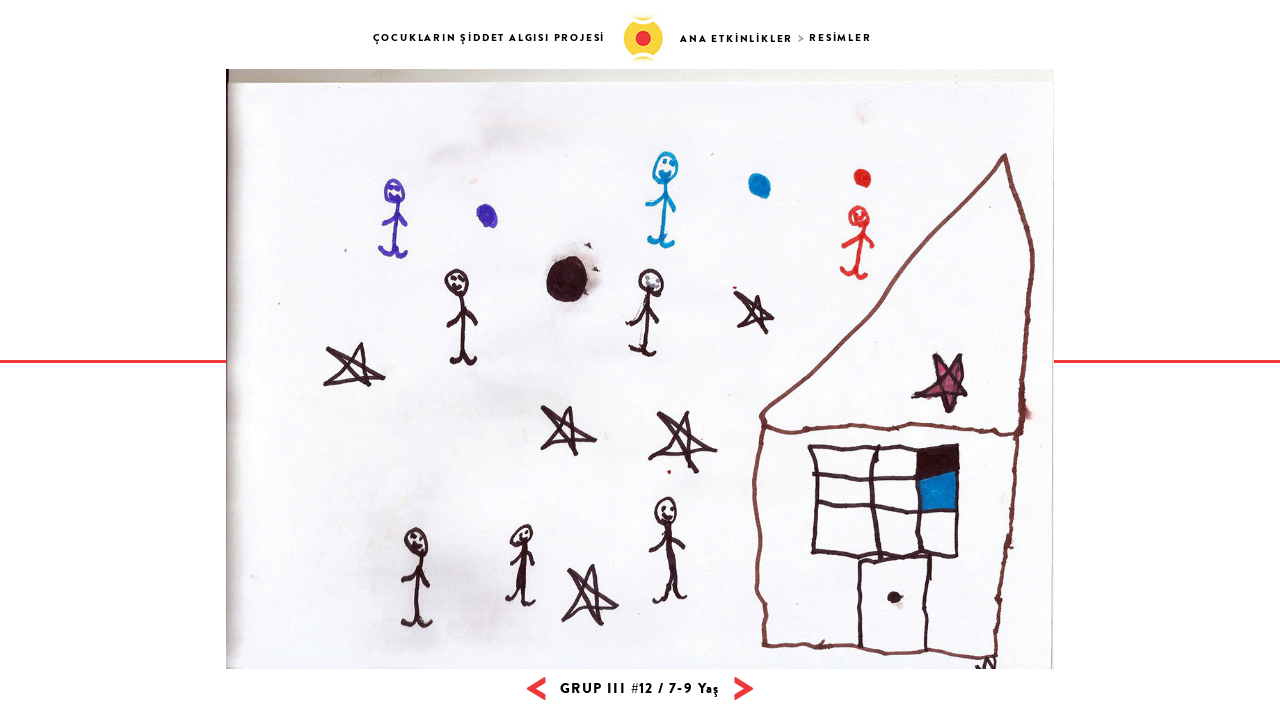

--- FILE ---
content_type: text/html; charset=UTF-8
request_url: https://cocuklarinsiddetalgisi.tarlabasi.org/faaliyetler/ana-etkinlikler/resimler/66
body_size: 1475
content:
		<!doctype html>
<html dir="ltr" lang="tr-TR" class="main">
    <head>
        <meta charset="UTF-8" />
        <meta http-equiv="X-UA-Compatible" content="IE=edge,chrome=1" />
        <meta name="viewport" content="width=device-width, initial-scale=1" />
        <title>Çocukların Şiddet Algısı Projesi</title>
		<meta name="Keywords" content="Çocuk, Şiddet, Çocuk Çalışmaları, Şiddet Algısı, Çocukların Şiddet Algısı, Resim, Fotoğraf, Öykü, Sanat Çalışması, Tarlabaşı Toplum Merkezi, Bernard van Leer Foundation">
		<meta name="Description" content="Çocukların gözünden şiddetin nasıl algılandığını araştırmayı, çocukları şiddet içeren etkileşimlere karşı güçlendirmeyi ve toplumda bu konuda duyarlılık yaratmayı hedefleyen bu projenin temel faaliyeti olarak Tarlabaşı’nda yaşayan 7-15 yaş arası çocuklarla oturumlar ve atölye çalışmaları yürütülmüştür.">
		<link href="/css/style.css" type="text/css" rel="stylesheet" />
		<link href="/css/fonts.css" type="text/css" rel="stylesheet" />
		<script type='text/javascript' src="/js/jquery.js"></script>
		<script type='text/javascript' src="/js/jquery.jscrollpane.min.js"></script>
		<script type="text/javascript" src="/js/jquery.mousewheel.js"></script>
		<script type='text/javascript' src="/js/functions.js"></script>
		<script type='text/javascript' src="/js/fontsmoothie.min.js"></script>
		<script>
		  (function(i,s,o,g,r,a,m){i['GoogleAnalyticsObject']=r;i[r]=i[r]||function(){
		  (i[r].q=i[r].q||[]).push(arguments)},i[r].l=1*new Date();a=s.createElement(o),
		  m=s.getElementsByTagName(o)[0];a.async=1;a.src=g;m.parentNode.insertBefore(a,m)
		  })(window,document,'script','https://www.google-analytics.com/analytics.js','ga');

		  ga('create', 'UA-92426020-1', 'auto');
		  ga('send', 'pageview');

		</script>
	</head>

		<body>
		
				<main class="gallery-main">
				<section class="image-container">
					<header class="gallery-header">
						<ul class="breadcrumb">
							<li><a href="/">ÇOCUKLARIN ŞİDDET ALGISI PROJESİ</a></li>
							<li><a href="/faaliyetler/ana-etkinlikler">ANA ETKİNLİKLER</a></li>
														<li><a href="/faaliyetler/ana-etkinlikler/resimler">RESİMLER</a></li>
													</ul>
					</header>
					<figure class="image ">
						<img ratio='0.72521008403361' alt="7-9 Yaş" src="/images/resimler/c-13.jpg">
						<figcaption>
						<div class="text">
							Adamlar var. Evin her tarafını kırıyorlar. Sonra evin pencerelerine renkli bir şeyler takıyorlar. (Niye bu adamlar evin her yerini kırıyorlar. ) Hırsızlar onlar çünkü. (Uçan şeyler neler? ) Balonlar.						</div>
						</figcaption>
					</figure>
					<nav class="gallery-nav">
						<a class="prev" title="GRUP III #11" href="/faaliyetler/ana-etkinlikler/resimler/65"> < </a>
						<h1 class="image-title">
							GRUP III #12 / 7-9 Yaş						</h1>
						<a class="next" title="GRUP III #13" href="/faaliyetler/ana-etkinlikler/resimler/67"> > </a>
					</nav>
				</section>
			<div class="bg-line"></div>
		</main>
		
	</body>
</html>

--- FILE ---
content_type: text/css
request_url: https://cocuklarinsiddetalgisi.tarlabasi.org/css/style.css
body_size: 4867
content:
html,body,div,span,applet,object,iframe,h1,h2,h3,h4,h5,h6,p,blockquote,pre,a,abbr,acronym,address,big,cite,code,del,dfn,em,img,ins,kbd,q,s,samp,small,strike,strong,sub,sup,tt,var,b,u,i,center,dl,dt,dd,ol,ul,li,fieldset,form,label,legend,table,caption,tbody,tfoot,thead,tr,th,td,article,aside,canvas,details,embed,figure,figcaption,footer,header,hgroup,menu,nav,output,ruby,section,summary,time,mark,audio,video{border:0;font-size:100%;font:inherit;vertical-align:baseline;margin:0;padding:0}article,aside,details,figcaption,figure,footer,header,hgroup,menu,nav,section{display:block}body{line-height:1}ul{list-style:none}blockquote,q{quotes:none}blockquote:before,blockquote:after,q:before,q:after{content:none}table{border-collapse:collapse;border-spacing:0}

html {width:100%; height:100%;}
body{font-family:'FernRE'; font-size:14px; line-height:19px; background-color:#fff; height:100%; width:100%; color: #000;}
a{text-decoration:none}

strong{font-weight:bold}
i{font-style:italic}
.desc a{color:#ee3839}

select {
   -webkit-appearance: none;
   -moz-appearance: none;
   appearance: none;
}

.site-header{width:100%; height:165px; /*border-bottom: 5px solid #ee3839;*/}
.site-header:before{content:''; background-color:#ee3839; height:3px; width:100%; position:absolute; z-index:-1; top:80px; display:block}
.site-header:after { clear: both; content: "."; display: block; height: 0; line-height: 0; visibility: hidden; }
.site-head{max-width: 823px; margin: 0 auto; display:block; height:80px; padding-top:42px; position:relative;}


h1{float:left; width:216px; height:100%; position:relative; background-color:#fff;}
h1:after{content:'}'; font-family:'BrandonGrotesque-Light'; font-size:100px; position:absolute; right:0; top:16px; color:#ee3839;}

.language{width:27px; float:left; height:100%; text-align:right; position:relative;}
.language:before{
	content: '';
    background-color: #ee3839;
    height: 3px;
    width: 27px;
    position: absolute;
    top: 38px;
    display: block;
}
.language ul {margin-top:19px; margin-right:-2px;}
.language ul li a{font-family:'BrandonGrotesque-Black'; color:#a2a2a2; font-size:9px; line-height:18px; letter-spacing: 0.2em}
.language ul li a:hover{color:#000}
.language ul li.selected a{color:#ee3839}
h1 a{display:block; padding-left:13px; height:100%}
h1 img{height: 100%}

#main-nav{
	width: 340px;
    float: left;
    height: 100%;
    box-sizing: border-box;
    background-color: #fff;
    position: relative;
    letter-spacing: 0.15em;
    padding-left: 15px;
}
#main-nav:before{
	content: '*';
    font-family: 'BrandonGrotesque-Light';
    font-size: 100px;
    position: absolute;
    left: 50%;
    box-sizing: border-box;
    top: 50%;
    margin-left: -19px;
    margin-top: 11px;
    color: #ee3839;
    display: block;
}

.clean-list{text-align:center;}
.clean-list li:nth-child(odd){font-weight:bold}
#main-nav ul li{line-height:16px;}
#main-nav ul li a{font-size:12px;font-family:'BrandonGrotesque-Black'; color:#000;}
#main-nav ul li a.active{color:#a2a2a2}
#main-nav ul li a:hover{color:#a2a2a2}

#main-nav ul li a.inactive, #main-nav ul li a.inactive:hover{color:#eaeaea}
/*#main-nav ul li a:hover:before{content:'/'; color:#ee3839; font-size:18px; line-height: 18px; position:absolute; text-indent: -14px;}
#main-nav ul li a.active:before{content:'/'; color:#ee3839; font-size:18px; line-height: 18px; position:absolute; text-indent: -14px;}*/

#main-nav ul li ul{position:absolute; right:0px; text-align:right; top:9px; }

#main-nav ul li.main-sub a{color:#ee3839}
#main-nav ul li.main-sub a:hover{color:#a2a2a2}
#main-nav ul li.main-sub a.active{color:#a2a2a2}

#partners{width:240px; float:left; height:100%; position:relative;}
#partners:before{
	content: ']';
    font-family: 'BrandonGrotesque-Light';
    font-size: 85px;
    position: absolute;
    top: 18px;
    display: block;
    height: 100%;
    background-color: #fff;
    width: 40px;
    left: 0;
    color: #ee3839;
}
#partners ul {margin-left:40px; margin-top:19px}
#partners ul li a{font-family:'BrandonGrotesque-Black'; color:#000; font-size:9px; line-height:18px; letter-spacing: 0.2em}


.site-main{width:100%; position:relative;}
.site-main:before{content:''; background-color:#fccc2e; height:3px; width:100%; position:absolute; z-index:-1; top:60px; display:block}
.site-main:after { clear: both; content: "."; display: block; height: 0; line-height: 0; visibility: hidden; }
section{max-width: 1080px; margin: 0 auto; display:block; position:relative; padding: 0 40px;}
section.one-col{max-width: 860px;}

.section-header{
	height: 110px;
    padding: 0;
    box-sizing: border-box;
}

.section-header:after{clear: both; content: "."; display: block; height: 0; line-height: 0; visibility: hidden;}
h2{
	text-align: center;
    padding-top: 11px;
    font-size: 26px;
    line-height: 26px;
    font-family: 'BrandonGrotesque-Black';
    letter-spacing: 0.1em;
}
.section-header p{font-family:'Maax'; font-weight:bold; font-size:11px; margin-bottom:0; line-height:21px; color:#a2a2a2; letter-spacing: 0.12em; text-align:center}

#sub-nav{margin: 0 auto;} 
#sub-nav.anchor{width:725px;}
#sub-nav.anchor.en{width:795px}
#sub-nav.sub-page{width:277px;}/*sergi gelince: 340px;*/
#sub-nav.sub-page-2{width:180px;}/*slogan ve afişler*/
#sub-nav.sub-page.en{width:233px;}
#sub-nav.sub-page.en2{width:310px;}
#sub-nav ul li{float:left}
#sub-nav ul li a{font-family:'BrandonGrotesque-Black'; font-size:11px; line-height:18px; color:#a2a2a2; margin-right:10px; letter-spacing:0.15em }
#sub-nav ul li a.active{color:#000;}
#sub-nav ul li a:hover{color:#000;}
#sub-nav ul li:last-child a{margin-right:0}
#sub-nav.anchor ul li a:before{content:'#'; font-family:'Maax'; font-weight:bold; color:#ee3839; display:inline-block; margin-right:2px; }
#sub-nav.sub-page ul li a:before{content:'/'; font-family:'Maax'; font-weight:bold; color:#ee3839; display:inline-block; margin-right:2px; }

article{box-sizing:border-box; width:520px; margin: 0 auto;}


article.full{width:100%}
article.full p.desc{width:520px; margin: 0 auto 24px auto;}
article .ant{font-weight:bold; font-style:italic; font-size:16px; line-height:22px;}


.timeline{box-sizing:border-box; float:right; border-left: 2px solid #fccc2e;}
.timeline ul li{
	position: relative;
    width: 100%;
    display: block;
    float: left;
}
.timeline ul li:before{content:''; background-color:#fccc2e; height:2px; width:100%; position:absolute; z-index:-1; top:15px; display:block}
.timeline ul li time{
	display: inline-block;
    float: left;
    position: relative;
    background-color: #fff;
    font-family: 'BrandonGrotesque-Black';
    font-size: 12px;
    line-height: 32px;
    padding-right: 5px;
    margin-left: 13px;
    letter-spacing: 0.15em;
    color: #ee3839;
}
.timeline ul li time:before{
    content: '*';
    font-size: 36px;
    position: absolute;
    top: 7px;
    background-color: #fff;
    width: 20px;
    left: -20px;
    display: inline-block;
    height: 17px;
}
.timeline ul li .activity{font-family:'Maax'; font-weight:500; font-size:12px; line-height:31px; display:inline-block; background-color:#fff; text-align:right; float:right;}
.timeline ul li .activity:before{
	content: '[';
    font-size: 27px;
    position: absolute;
    top: 0;
    width: 14px;
    background-color: #fff;
    margin-left: -14px;
    display: inline-block;
    font-family: 'FernRE';
}
.timeline ul li a{color: #000}
.timeline ul li a:hover{color: #ee3839}

h3 {position:relative; font-family:'Maax'; font-weight:bold; font-size:16px; line-height:32px; text-align:center; margin-top:48px; margin-bottom:14px; letter-spacing: 0.15em;}
/*h3:after{content:''; background-color:#000; height:2px; width:100%; position:absolute; left:0; top:0; z-index:-1; display:block}*/
h3.anchor a:before{
	content: '#';
    font-weight: 700;
    font-size: 16px;
    line-height: 28px;
    color: #ee3839;
}

.activities h3 a:before{content:'';}

p{margin-bottom:24px}
p.desc{font-family:'BrandonGrotesque-Medium'; font-size:18px; line-height:26px; text-align:center; margin-bottom:48px;}

.activities ul.thumb-list{margin-top:48px}
.activities ul.thumb-list:after {
    content: '';
    clear: both;
    display: block;
}
.activities ul.thumb-list li{float:left; width:33%; box-sizing:border-box; padding: 0 20px; margin-bottom:20px; text-align:center}
.activities ul.thumb-list li:nth-child(3n+1){text-align:right}
.activities ul.thumb-list li:nth-child(3n){text-align:left}
figure.thumb{width:100%;}
figure.thumb img{vertical-align:middle; width:100%;}
figure.thumb img.vertical{height:173px; width:auto}
figure.thumb img.vertical.v2{height:183px; width:auto}
figure.thumb figcaption{visibility:hidden}
figure.thumb.press figcaption{visibility:visible; text-align:left; box-sizing:border-box; height:20px}
figure.thumb.press:hover figcaption{border-bottom:1px solid #000}
figure.thumb:hover figcaption{visibility:visible}

figure.mid{width:720px; margin-left:-100px; margin-bottom:42px; margin-top:42px}
figure.mid.exhibition figcaption{text-align:center}
figure.mid img{vertical-align:middle; width:720px;}
figure figcaption {font-size:10px; color:#000; font-family:'FernRE'; font-style:italic; letter-spacing:0.055em; line-height:19px;
	overflow: hidden;
    text-overflow: ellipsis;
    white-space: nowrap;
}
figure figcaption a{font-family: 'Maax'; color:#000; font-style:normal}
figure figcaption span{font-family: 'Maax'; font-weight:bold; font-style:normal}
figure figcaption a:hover{border-bottom: 1px solid #000}

.quoteCon{display:table; height:153px; position:relative; width:720px; margin-left:-100px; margin-bottom:42px; padding: 0 35px; box-sizing:border-box;}
.quoteCon blockquote{ display:table-cell;  vertical-align:middle; color:#ee3839; text-align:center; font-size:21px; line-height:26px; font-family:'FernRE'; font-style:italic;}
.quoteCon .caption{
	text-align: center;
    position: absolute;
    bottom: 0;
    display: block;
    font-size: 10px;
    line-height: 18px;
    font-family: 'Maax';
    left: 0;
    width: 100%;
	letter-spacing:0.055em;
}
.quoteCon .caption a{font-family: 'Maax'; color:#000; font-style:normal}
.quoteCon .caption span{font-family: 'Maax'; font-weight:bold; font-style:normal}
.quoteCon .caption a:hover{border-bottom: 1px solid #000}

article .quoteCon:before{
    font-family: 'BrandonGrotesque-Light';
    font-size: 150px;
    position: Absolute;
    top: 46px;
    left: -12px;
}
article .quoteCon:after{
	font-family: 'BrandonGrotesque-Light';
    font-size: 150px;
    position: Absolute;
    top: 46px;
    right: -12px;
}

article .quoteCon.v1:before{content: '['; color: #fccc2e;}
article .quoteCon.v1:after{content: ']'; color: #fccc2e;}
article .quoteCon.v2:before{content: '{'; color: #000;}
article .quoteCon.v2:after{content: '}'; color: #000;}

.site-footer{
    width: 100%;
    height: 165px;
	position:relative;
}
.site-footer:before{
	content: '';
    background-color: #fccc2e;
    height: 3px;
    width: 100%;
    position: absolute;
    z-index: -1;
    top: 80px;
    display: block;
}
.site-footer h1:after{color:#fccc2e;}
.site-foot{
	max-width: /*85vw;*/1080px;
    margin: 0 auto;
    display: block;
    height: 80px;
    padding: 42px 40px 0 40px;
    position: relative;
}
.site-foot .foot{float:left; letter-spacing:0.15em; padding-top:17px}
.site-foot .foot p{font-family:'BrandonGrotesque-Black'; color:#000; font-size:10px}
.site-foot .foot p .year{font-family:'FernRE'}
.site-foot .menu-up{font-family:'BrandonGrotesque-Black'; color:#fccc2e; font-size:12px; display:block; margin-bottom: 10px}
.site-foot .menu-up:hover{color:#ee3839}
.site-foot .menu-up:after{
	content: '>';
	font-family:'BrandonGrotesque-Bold';
	-webkit-transform: rotate(-90deg);
	-moz-transform: rotate(-90deg);
	-ms-transform: rotate(-90deg);
	-o-transform: rotate(-90deg);
	filter: progid:DXImageTransform.Microsoft.BasicImage(rotation=3);
    font-size: 24px;
    margin-left: 5px;
	line-height:15px;
	display: inline-block;
	vertical-align:top;
}
.site-foot .partners{float:right; position:relative; width:450px; background-color: #fff;}
.site-foot .partners:hover:before{color:#ee3839}
.site-foot h4 img{height: 100%}
.site-foot h4{float:left; margin:10px 20px 0 10px}
.site-foot h1{width: auto; padding-right:25px;}
.site-foot h1:after{font-size:83px; top:22px}
.site-foot h1 a{display:block; padding-left:15px; height:100%}
.site-foot h1 img{height: 100%}
.site-foot .partners:after{content: ']';
    font-family: 'BrandonGrotesque-Light';
    font-size: 62px;
    position: absolute;
    top: 23px;
    display: block;
    height: 100%;
    background-color: #fff;
    width: 30px;
    right: 0;
    color: #fccc2e;
}
.site-foot .partners:before{
	content: '*';
    font-family: 'BrandonGrotesque-Light';
    font-size: 83px;
    position: absolute;
    left: 294px;
    box-sizing: border-box;
    top: 50%;
    margin-top: 8px;
    color: #a2a2a2;
    display: block;
}

/*gallery*/
.gallery-header{max-width: 535px; margin: 0 auto; display:block; height:60px; position:relative; z-index:2}
.gallery-header.en{max-width:685px;}
.breadcrumb li{float:left; line-height:56px}
.breadcrumb li a{font-family: 'BrandonGrotesque-Black'; font-size:10px; letter-spacing:0.18em; color:#000}
.breadcrumb li:nth-child(1) a:after{content:''; background-image:url("../images/project-sign.jpg"); display:inline-block; height:56px; width:45px; vertical-align:middle; padding-bottom:4px; margin-left:15px; margin-right:15px;}
.breadcrumb li:nth-child(2):after{content:'>'; color:#a2a2a2; font-family: 'BrandonGrotesque-Black'; font-size:14px; margin-left:5px; margin-right:5px}
.gallery-footer{width:100%; display:block; letter-spacing: 0.15em; position:Absolute; bottom:0; text-align:center}
.gallery-footer .copyright{
    font-family: 'BrandonGrotesque-Black';
    color: #000;
    font-size: 10px;
}
.gallery-footer .copyright .year {
    font-family: 'FernRE';
}

.gallery-main{
	display: table;
    width: 100%;
    text-align: center;
    position: absolute;
    top: 0;
    z-index: 1;
    vertical-align: middle;
    height: 100%;
}
.image-container{display:table-cell; vertical-align:middle; position:static; padding:0;}

.gallery-nav{
	text-align:center; font-family: 'BrandonGrotesque-Black'; font-size:14px; 
	position:relative;
	/*width: 400px;*/
    margin: 0 auto 5px auto;
	}
.gallery-nav:after{clear: both; content: "."; display: block; height: 0; line-height: 0; visibility: hidden; }
.prev, .next{
	font-size:48px;
	color:#ee3839;
	line-height: 10px;
    display: inline-block;
	position:relative;
}
.prev:before, .next:after{content:attr(title); width: 200px; display:none; font-size:10px; color:#a2a2a2; position:Absolute; line-height:20px; letter-spacing:0.15em}
.next:after{margin-left: 15px; text-align:left; line-height:1px;}
.prev:before{left: -205px; text-align:right;}
.prev:hover:before, .next:hover:after{display:inline-block;}
h1.image-title{float:none; padding:0 10px; display:inline-block; vertical-align:top; letter-spacing:0.1em; width:auto/*300px*/}
h1.image-title:after, h1.image-title:before{display:none;}
.image{
	display:table; margin:0 auto; margin-bottom: 10px;
}
.bg-line{background-color:#ee3839; height:3px; width:100%; position:absolute; z-index:-1; top:80px; left:0; display:block}
.image img{vertical-align:top; height:auto; width:auto}

.image:not(.poster):hover figcaption{display:table-cell;}
.image:not(.poster):hover img{display:none;}

.image.story{}
.image.story figcaption .text:before{display:none}
.image.story figcaption .text:after{display:none}
.image.story figcaption{overflow-y: auto; font-style:normal; font-size:14px; line-height:18px; color:#000; text-align:center; white-space:normal}
.image.story figcaption .text{margin:0 auto; padding-top:30px; text-align:left;}
.image.story figcaption .text p{margin-bottom:18px;}
.gallery-main figcaption{display:none; background-color:#f0f0f0; position:relative; vertical-align:middle;  top:0; left:0; z-index:1; font-family:'FernRE'; font-style:italic; font-size:24px; line-height:32px; color:#000; text-align:center; white-space:normal}
.gallery-main figcaption .text{margin:30px auto 0 auto;  box-sizing:border-box}
.gallery-main figcaption .text:before{content:'“'}
.gallery-main figcaption .text:after{content:'”'}
.gallery-main figcaption .text:before, .image figcaption .text:after{font-family:'FernRE'; font-style:italic; font-size:60px; color:#ee3839; display:block}
.gallery-main figcaption .text:after{margin-top:30px}
/**/

.main-carousel .flickity-prev-next-button .arrow {
    fill: #000;
}
.main-carousel .flickity-prev-next-button{background: none}
.main-carousel:hover .flickity-prev-next-button{background: hsla(0,0%,100%,1)}


@media screen and (max-width: 870px){
	#main-nav{width:300px}
	#main-nav:before{display:none}
	body{min-width:800px}
	/*#main-nav ul li ul{position:relative; right:inherit; text-align:left; top: 0;}*/
}

@media screen and (max-width: 750px){


}

@media screen and (max-width: 480px){
	
}

--- FILE ---
content_type: text/css
request_url: https://cocuklarinsiddetalgisi.tarlabasi.org/css/fonts.css
body_size: 1065
content:
@font-face {
    font-family: 'modern_pictograms_proregular';
    src: url('../fonts/modernpics_2_235-webfont.eot');
    src: url('../fonts/modernpics_2_235-webfont.eot?#iefix') format('embedded-opentype'),
         url('../fonts/modernpics_2_235-webfont.woff2') format('woff2'),
         url('../fonts/modernpics_2_235-webfont.woff') format('woff');
    font-weight: normal;
    font-style: normal;

}

@font-face {
	font-family:'GTWalsheimTrial';
	src: url('../fonts/GTWalsheimTrial-Light_gdi.eot');
	src: url('../fonts/GTWalsheimTrial-Light_gdi.eot?#iefix') format('embedded-opentype'),
		url('../fonts/GTWalsheimTrial-Light_gdi.woff') format('woff'),
		url('../fonts/GTWalsheimTrial-Light_gdi.ttf') format('truetype'),
		url('../fonts/GTWalsheimTrial-Light_gdi.svg#GTWalsheimTrial-Light') format('svg');
	font-weight: lighter;
	font-style: normal;
	font-stretch: normal;
	unicode-range: U+0020-2014;
}

@font-face {
	font-family:'BrandonGrotesque-Bold';
	src: url('../fonts/BrandonGrotesque-Bold_gdi.eot');
	src: url('../fonts/BrandonGrotesque-Bold_gdi.eot?#iefix') format('embedded-opentype'),
		url('../fonts/BrandonGrotesque-Bold_gdi.woff') format('woff'),
		url('../fonts/BrandonGrotesque-Bold_gdi.ttf') format('truetype'),
		url('../fonts/BrandonGrotesque-Bold_gdi.otf') format('opentype'),
		url('../fonts/BrandonGrotesque-Bold_gdi.svg#BrandonGrotesque-Bold') format('svg');
	font-weight: bold;
	font-style: normal;
	font-stretch: normal;
	unicode-range: U+0020-25CA;
}

@font-face {
	font-family:'BrandonGrotesque-Black';
	src: url('../fonts/BrandonGrotesque-Black_gdi.eot');
	src: url('../fonts/BrandonGrotesque-Black_gdi.eot?#iefix') format('embedded-opentype'),
		url('../fonts/BrandonGrotesque-Black_gdi.woff') format('woff'),
		url('../fonts/BrandonGrotesque-Black_gdi.ttf') format('truetype'),
		url('../fonts/BrandonGrotesque-Black_gdi.otf') format('opentype'),
		url('../fonts/BrandonGrotesque-Black_gdi.svg#BrandonGrotesque-Black') format('svg');
	font-weight: bolder;
	font-style: normal;
	font-stretch: normal;
	unicode-range: U+0020-25CA;
}

@font-face {
	font-family:'BrandonGrotesque-Light';
	src: url('../fonts/BrandonGrotesque-Light_gdi.eot');
	src: url('../fonts/BrandonGrotesque-Light_gdi.eot?#iefix') format('embedded-opentype'),
		url('../fonts/BrandonGrotesque-Light_gdi.woff') format('woff'),
		url('../fonts/BrandonGrotesque-Light_gdi.ttf') format('truetype'),
		url('../fonts/BrandonGrotesque-Light_gdi.otf') format('opentype'),
		url('../fonts/BrandonGrotesque-Light_gdi.svg#BrandonGrotesque-Light') format('svg');
	font-weight: lighter;
	font-style: normal;
	font-stretch: normal;
	unicode-range: U+0020-25CA;
}

@font-face {
	font-family:'BrandonGrotesque-Medium';
	src: url('../fonts/BrandonGrotesque-Medium_gdi.eot');
	src: url('../fonts/BrandonGrotesque-Medium_gdi.eot?#iefix') format('embedded-opentype'),
		url('../fonts/BrandonGrotesque-Medium_gdi.woff') format('woff'),
		url('../fonts/BrandonGrotesque-Medium_gdi.ttf') format('truetype'),
		url('../fonts/BrandonGrotesque-Medium_gdi.otf') format('opentype'),
		url('../fonts/BrandonGrotesque-Medium_gdi.svg#BrandonGrotesque-Medium') format('svg');
	font-weight: 500;
	font-style: normal;
	font-stretch: normal;
	unicode-range: U+0020-25CA;
}

@font-face {
	font-family:'BrandonGrotesque';
	src: url('../fonts/BrandonGrotesque-Regular_gdi.eot');
	src: url('../fonts/BrandonGrotesque-Regular_gdi.eot?#iefix') format('embedded-opentype'),
		url('../fonts/BrandonGrotesque-Regular_gdi.woff') format('woff'),
		url('../fonts/BrandonGrotesque-Regular_gdi.ttf') format('truetype'),
		url('../fonts/BrandonGrotesque-Regular_gdi.otf') format('opentype'),
		url('../fonts/BrandonGrotesque-Regular_gdi.svg#BrandonGrotesque-Regular') format('svg');
	font-weight: normal;
	font-style: normal;
	font-stretch: normal;
	unicode-range: U+0020-25CA;
}

@font-face {
	font-family:'Duke-Fill';
	src: url('../fonts/Duke-Fill-TR_gdi.eot');
	src: url('../fonts/Duke-Fill-TR_gdi.eot?#iefix') format('embedded-opentype'),
		url('../fonts/Duke-Fill-TR_gdi.woff') format('woff'),
		url('../fonts/Duke-Fill-TR_gdi.ttf') format('truetype'),
		url('../fonts/Duke-Fill-TR_gdi.otf') format('opentype'),
		url('../fonts/Duke-Fill-TR_gdi.svg#Duke-Fill-TR') format('svg');
	font-weight: 400;
	font-style: normal;
	font-stretch: normal;
	unicode-range: U+0020-2212;
}

@font-face {
	font-family:'FernRE';
	src: url('../fonts/FernRE-Bold_gdi.eot');
	src: url('../fonts/FernRE-Bold_gdi.eot?#iefix') format('embedded-opentype'),
		url('../fonts/FernRE-Bold_gdi.woff') format('woff'),
		url('../fonts/FernRE-Bold_gdi.ttf') format('truetype'),
		url('../fonts/FernRE-Bold_gdi.otf') format('opentype'),
		url('../fonts/FernRE-Bold_gdi.svg#FernRE-Bold') format('svg');
	font-weight: bold;
	font-style: normal;
	font-stretch: normal;
	unicode-range: U+0020-2212;
}
@font-face {
	font-family:'FernRE';
	src: url('../fonts/FernRE-Italic_gdi.eot');
	src: url('../fonts/FernRE-Italic_gdi.eot?#iefix') format('embedded-opentype'),
		url('../fonts/FernRE-Italic_gdi.woff') format('woff'),
		url('../fonts/FernRE-Italic_gdi.ttf') format('truetype'),
		url('../fonts/FernRE-Italic_gdi.otf') format('opentype'),
		url('../fonts/FernRE-Italic_gdi.svg#FernRE-Italic') format('svg');
	font-weight: 400;
	font-style: italic;
	font-stretch: normal;
	unicode-range: U+0020-20AC;
}

@font-face {
	font-family:'FernRE';
	src: url('../fonts/FernRE-Regular_gdi.eot');
	src: url('../fonts/FernRE-Regular_gdi.eot?#iefix') format('embedded-opentype'),
		url('../fonts/FernRE-Regular_gdi.woff') format('woff'),
		url('../fonts/FernRE-Regular_gdi.ttf') format('truetype'),
		url('../fonts/FernRE-Regular_gdi.otf') format('opentype'),
		url('../fonts/FernRE-Regular_gdi.svg#FernRE-Regular') format('svg');
	font-weight: regular;
	font-style: normal;
	font-stretch: normal;
	unicode-range: U+0020-2212;
}
@font-face {
	font-family:'FernRESC';
	src: url('../fonts/FernRE-RegularSC_gdi.eot');
	src: url('../fonts/FernRE-RegularSC_gdi.eot?#iefix') format('embedded-opentype'),
		url('../fonts/FernRE-RegularSC_gdi.woff') format('woff'),
		url('../fonts/FernRE-RegularSC_gdi.ttf') format('truetype'),
		url('../fonts/FernRE-RegularSC_gdi.otf') format('opentype'),
		url('../fonts/FernRE-RegularSC_gdi.svg#FernRE-RegularSC') format('svg');
	font-weight: normal;
	font-style: normal;
	font-stretch: normal;
	unicode-range: U+0020-2212;
}

@font-face {
	font-family:'Future';
	src: url('../fonts/Future-Italic-TR_gdi.eot');
	src: url('../fonts/Future-Italic-TR_gdi.eot?#iefix') format('embedded-opentype'),
		url('../fonts/Future-Italic-TR_gdi.woff') format('woff'),
		url('../fonts/Future-Italic-TR_gdi.ttf') format('truetype'),
		url('../fonts/Future-Italic-TR_gdi.otf') format('opentype'),
		url('../fonts/Future-Italic-TR_gdi.svg#Future-Italic-TR') format('svg');
	font-weight: 400;
	font-style: italic;
	font-stretch: normal;
	unicode-range: U+0020-203A;
}

@font-face {
	font-family:'Future';
	src: url('../fonts/Future-TR_gdi.eot');
	src: url('../fonts/Future-TR_gdi.eot?#iefix') format('embedded-opentype'),
		url('../fonts/Future-TR_gdi.woff') format('woff'),
		url('../fonts/Future-TR_gdi.ttf') format('truetype'),
		url('../fonts/Future-TR_gdi.otf') format('opentype'),
		url('../fonts/Future-TR_gdi.svg#Future-TR') format('svg');
	font-weight: 400;
	font-style: normal;
	font-stretch: normal;
	unicode-range: U+0020-2260;
}


@font-face {
	font-family:'HeroicCondensed';
	src: url('../fonts/HeroicCondensed-Medium_gdi.eot');
	src: url('../fonts/HeroicCondensed-Medium_gdi.eot?#iefix') format('embedded-opentype'),
		url('../fonts/HeroicCondensed-Medium_gdi.woff') format('woff'),
		url('../fonts/HeroicCondensed-Medium_gdi.ttf') format('truetype'),
		url('../fonts/HeroicCondensed-Medium_gdi.otf') format('opentype'),
		url('../fonts/HeroicCondensed-Medium_gdi.svg#HeroicCondensed-Medium') format('svg');
	font-weight: 500;
	font-style: normal;
	font-stretch: normal;
	unicode-range: U+0020-2265;
}
@font-face {
	font-family:'Maax';
	src: url('../fonts/Maax_gdi.eot');
	src: url('../fonts/Maax_gdi.eot?#iefix') format('embedded-opentype'),
		url('../fonts/Maax_gdi.woff') format('woff'),
		url('../fonts/Maax_gdi.ttf') format('truetype'),
		url('../fonts/Maax_gdi.otf') format('opentype'),
		url('../fonts/Maax_gdi.svg#Maax-Regular') format('svg');
	font-weight: 400;
	font-style: normal;
	font-stretch: normal;
	unicode-range: U+0020-25CA;
}
@font-face {
	font-family:'Maax-Black';
	src: url('../fonts/Maax-Black_gdi.eot');
	src: url('../fonts/Maax-Black_gdi.eot?#iefix') format('embedded-opentype'),
		url('../fonts/Maax-Black_gdi.woff') format('woff'),
		url('../fonts/Maax-Black_gdi.ttf') format('truetype'),
		url('../fonts/Maax-Black_gdi.otf') format('opentype'),
		url('../fonts/Maax-Black_gdi.svg#Maax-Black') format('svg');
	font-style: normal;
	font-stretch: normal;
	unicode-range: U+0020-25CA;
}
@font-face {
	font-family:'Maax';
	src: url('../fonts/Maax-Bold_gdi.eot');
	src: url('../fonts/Maax-Bold_gdi.eot?#iefix') format('embedded-opentype'),
		url('../fonts/Maax-Bold_gdi.woff') format('woff'),
		url('../fonts/Maax-Bold_gdi.ttf') format('truetype'),
		url('../fonts/Maax-Bold_gdi.otf') format('opentype'),
		url('../fonts/Maax-Bold_gdi.svg#Maax-Bold') format('svg');
	font-weight: bold;
	font-style: normal;
	font-stretch: normal;
	unicode-range: U+0020-25CA;
}


@font-face {
	font-family:'Maax';
	src: url('../fonts/Maax-Medium_gdi.eot');
	src: url('../fonts/Maax-Medium_gdi.eot?#iefix') format('embedded-opentype'),
		url('../fonts/Maax-Medium_gdi.woff') format('woff'),
		url('../fonts/Maax-Medium_gdi.ttf') format('truetype'),
		url('../fonts/Maax-Medium_gdi.otf') format('opentype'),
		url('../fonts/Maax-Medium_gdi.svg#Maax-Medium') format('svg');
	font-weight: 500;
	font-style: normal;
	font-stretch: normal;
	unicode-range: U+0020-25CA;
}


@font-face {
	font-family:'MinionPro';
	src: url('../fonts/MinionPro-Regular_gdi.eot');
	src: url('../fonts/MinionPro-Regular_gdi.eot?#iefix') format('embedded-opentype'),
		url('../fonts/MinionPro-Regular_gdi.woff') format('woff'),
		url('../fonts/MinionPro-Regular_gdi.ttf') format('truetype'),
		url('../fonts/MinionPro-Regular_gdi.otf') format('opentype'),
		url('../fonts/MinionPro-Regular_gdi.svg#MinionPro-Regular') format('svg');
	font-weight: 400;
	font-style: normal;
	font-stretch: normal;
	unicode-range: U+0020-25CA;
}
@font-face {
	font-family:'ModernPictograms';
	src: url('../fonts/ModernPictograms_gdi.eot');
	src: url('../fonts/ModernPictograms_gdi.eot?#iefix') format('embedded-opentype'),
		url('../fonts/ModernPictograms_gdi.woff') format('woff'),
		url('../fonts/ModernPictograms_gdi.ttf') format('truetype'),
		url('../fonts/ModernPictograms_gdi.otf') format('opentype'),
		url('../fonts/ModernPictograms_gdi.svg#ModernPictograms-Regular') format('svg');
	font-weight: 400;
	font-style: normal;
	font-stretch: normal;
	unicode-range: U+0020-2018;
}


@font-face {
	font-family:'NeubauGrotesque-Bold';
	src: url('../fonts/NeubauGrotesque-Bold_gdi.eot');
	src: url('../fonts/NeubauGrotesque-Bold_gdi.eot?#iefix') format('embedded-opentype'),
		url('../fonts/NeubauGrotesque-Bold_gdi.woff') format('woff'),
		url('../fonts/NeubauGrotesque-Bold_gdi.ttf') format('truetype'),
		url('../fonts/NeubauGrotesque-Bold_gdi.otf') format('opentype'),
		url('../fonts/NeubauGrotesque-Bold_gdi.svg#NeubauGrotesque-Bold') format('svg');
	font-weight: 700;
	font-style: normal;
	font-stretch: normal;
	unicode-range: U+0020-2122;
}


@font-face {
	font-family:'Neubau-Bold';
	src: url('../fonts/Neubau-Bold_gdi.eot');
	src: url('../fonts/Neubau-Bold_gdi.eot?#iefix') format('embedded-opentype'),
		url('../fonts/Neubau-Bold_gdi.woff') format('woff'),
		url('../fonts/Neubau-Bold_gdi.ttf') format('truetype'),
		url('../fonts/Neubau-Bold_gdi.otf') format('opentype'),
		url('../fonts/Neubau-Bold_gdi.svg#Neubau-Bold') format('svg');
	font-weight: 700;
	font-style: normal;
	font-stretch: normal;
	unicode-range: U+0020-2122;
}

--- FILE ---
content_type: text/plain
request_url: https://www.google-analytics.com/j/collect?v=1&_v=j102&a=1214791538&t=pageview&_s=1&dl=https%3A%2F%2Fcocuklarinsiddetalgisi.tarlabasi.org%2Ffaaliyetler%2Fana-etkinlikler%2Fresimler%2F66&ul=en-us%40posix&dt=%C3%87ocuklar%C4%B1n%20%C5%9Eiddet%20Alg%C4%B1s%C4%B1%20Projesi&sr=1280x720&vp=1280x720&_u=IEBAAEABAAAAACAAI~&jid=97344388&gjid=1657428062&cid=1994427002.1762246430&tid=UA-92426020-1&_gid=128509406.1762246430&_r=1&_slc=1&z=1278139878
body_size: -456
content:
2,cG-YC27YDW26Z

--- FILE ---
content_type: text/javascript
request_url: https://cocuklarinsiddetalgisi.tarlabasi.org/js/functions.js
body_size: 526
content:
(function ( $ ) {

	$(document).ready(function(){

		galleryAr();

		$(window).resize(function(){
			galleryAr();
		});

		$(".notions-col li").on('click', 'a', function(event) {
			event.preventDefault();
			$(this).toggleClass("active");
			$(this).removeClass("r");
			var quotes = $(this).attr("rel").split(',');
			for($i = 0; $i < (quotes.length-1); $i++){
				$("#q-"+quotes[$i]).removeClass("active");
				if($(this).hasClass("active")){
					$("#q-"+quotes[$i]).addClass("active");
				}
			}
		});

		$(".notions-col li").on('mouseout', 'a', function(event) {
			if($(this).hasClass("active") && !$(this).hasClass("r")){
				$(this).addClass("r");
			}
		});

		$("#sub-nav").on('click', '.sAll', function(event) {
			event.preventDefault();
			$(".notions-col li a").removeClass("active");
			$(".notions-col li a").addClass("active").addClass("r");
			$(".entry").removeClass("active").addClass("active");
		});

		$("#sub-nav").on('click', '.rAll', function(event) {
			event.preventDefault();
			$(".notions-col li a").removeClass("active").removeClass("r");
			$(".entry").removeClass("active");
		});

		function galleryAr(){
			$wH = $(window).height();
			$windowH = $(window).height();
			$wWindow = $(window).width();
			$wH = $wH * 10 / 10;
			$wH -= 120; 
			$imgR = $("figure.image img").attr("ratio");
			$wW = 1 / $imgR * $wH;
			if($wW > $wWindow-80){
				$wW = $wWindow-80;
				$wH = $imgR * $wW;			
			}else{
				
			}
			$("figure.image img").css("height", $wH + "px");
			$("figure.image figcaption").css("height", $wH + "px").css("width", $wW + "px");
			$("figure.image .text").css("width", ($wW-80) + "px");
			$(".bg-line").css("top", $windowH/2 + "px");
			
			if($("figure.image").hasClass("story")){$("figure.image .text").css("height", $wH + "px");}
		}


		


	});

}( jQuery ));